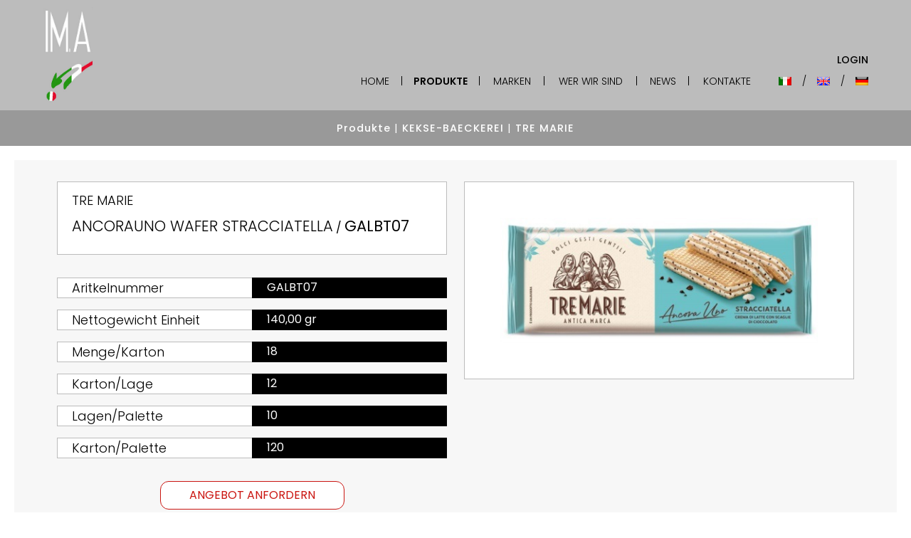

--- FILE ---
content_type: text/html; charset=utf-8
request_url: https://de.imaspa.com/produkte/biscotti-pasticceria/ancorauno-wafer-stracciatella-18x0-140/
body_size: 45755
content:


<!DOCTYPE html>

<html xmlns="http://www.w3.org/1999/xhtml" dir="ltr" lang="de" xml:lang="de" >
<head id="ctl00_Head1"><meta http-equiv="content-type" content="text/html;charset=UTF-8" /> 
    <!--[if IE]>
        <meta http-equiv="X-UA-Compatible" content="IE=EmulateIE9" />
    <![endif]-->
    	
    <title>ANCORAUNO WAFER STRACCIATELLA 18x0,140 | IM.A. S.r.l.</title>  
    <meta name="description" content="ANCORAUNO WAFER STRACCIATELLA 18x0,140" />
    <meta name="robots" content="index, follow" />
    <meta name="DC.Title" xml:lang="DE" lang="DE" content="ANCORAUNO WAFER STRACCIATELLA 18x0,140 | IM.A. S.r.l." />
    <link rel="canonical" href="https://de.imaspa.com/produkte/biscotti-pasticceria/ancorauno-wafer-stracciatella-18x0-140/" />  
    <meta property="og:image" content="https://de.imaspa.com/contenuti/prodotti/13612.jpg?t=01072025112225" />
    <meta property="og:title" content="ANCORAUNO WAFER STRACCIATELLA"/>
    <meta property="og:description" content="ANCORAUNO WAFER STRACCIATELLA"/>
    <meta property="og:url" content="https://de.imaspa.com/produkte/biscotti-pasticceria/ancorauno-wafer-stracciatella-18x0-140/" />
    <meta property="og:site_name" content="IM.A. Spa"/> 
    <meta name="twitter:card" content="summary" />
    <meta name="twitter:title" content="ANCORAUNO WAFER STRACCIATELLA" />
    <meta name="twitter:description" content="ANCORAUNO WAFER STRACCIATELLA" />
     
    <meta property="og:type" content="product" />
    
    <meta property="product:price:amount" content="20.70" />
    <meta property="product:price:currency" content="EUR" />
    <meta property="og:availability" content="instock" />
    
    <script type="application/ld+json">
    {
      "@context": "http://schema.org",
      "@type": "Product",
      "image": "https://de.imaspa.com/contenuti/prodotti/13612.jpg?t=01072025112225",
      "name": "ANCORAUNO WAFER STRACCIATELLA",
      "description": "ANCORAUNO WAFER STRACCIATELLA",
      "url": "https://de.imaspa.com/produkte/biscotti-pasticceria/ancorauno-wafer-stracciatella-18x0-140/",
      //Inizio Json Ecommerce
      "offers": {
        "@type": "Offer",
        "availability": "http://schema.org/InStock",
        "price": "20.70",
        "priceCurrency": "EUR",
        "url": "https://de.imaspa.com/produkte/biscotti-pasticceria/ancorauno-wafer-stracciatella-18x0-140/"
      }
      //Fine Json Ecommerce
    }
    </script>
     


    <script>(function(w,d,s,l,i){w[l]=w[l]||[];w[l].push({'gtm.start':
    new Date().getTime(),event:'gtm.js'});var f=d.getElementsByTagName(s)[0],
    j=d.createElement(s),dl=l!='dataLayer'?'&l='+l:'';j.async=true;j.src='https://www.googletagmanager.com/gtm.js?id='+i+dl;f.parentNode.insertBefore(j,f);
    })(window,document,'script','dataLayer','');
    </script>
    <meta name="referrer" content="origin-when-crossorigin" />
    <meta name="msvalidate.01" content="05233519BCCE397559500D2C69B38BB2" />    
    <meta name="geo.position" content="45.915277;12.855887" />
    <meta name="ICBM" content="45.915277, 12.855887" />
    <meta name="viewport" content="width=device-width, user-scalable=yes, initial-scale=1.0, minimum-scale=1.0, maximum-scale=10.0" /><link rel="alternate" hreflang="it" href="https://www.imaspa.com/prodotti/biscotti-pasticceria/ancorauno-wafer-stracciatella-18x0-140/" />
<link rel="alternate" hreflang="en" href="https://en.imaspa.com/products/biscotti-pasticceria/ancorauno-wafer-stracciatella-18x0-140/" />
<link rel="alternate" hreflang="de" href="https://de.imaspa.com/produkte/biscotti-pasticceria/ancorauno-wafer-stracciatella-18x0-140/" />
<link rel="shortcut icon" href="../../../favicon.ico" type="image/x-icon" /><link rel="icon" href="../../../favicon.ico" type="image/x-icon" />
    <script src="https://de.imaspa.com/js/jquery.min.js"></script>  
    <meta name="theme-color" content="#FFFFFF" /></head>
<body class="preload">   
    <noscript><iframe src="https://www.googletagmanager.com/ns.html?id=" height="0" width="0" style="display:none;visibility:hidden"></iframe></noscript>
    <div class="boxCaricamentoCss" style="position: fixed; top: 0; right: 0; bottom: 0; left: 0; padding: 20px; z-index: 999999; background: white; display: -webkit-flex; display: flex; -ms-flex-direction: column; -webkit-flex-direction: column; flex-direction: column; justify-content: center; align-items: center;">
        <img src="https://de.imaspa.com/immagini/logo.jpg" alt="IM.A. S.R.L." style="max-width: 70px; margin-bottom: 20px;" />
        <img src="https://de.imaspa.com/immagini/loading.gif" alt="" />
    </div>
    <div class="freccia-scroll-up"></div>
    <form name="aspnetForm" method="post" action="https://de.imaspa.com/produkte/biscotti-pasticceria/ancorauno-wafer-stracciatella-18x0-140/" id="aspnetForm">
<div>
<input type="hidden" name="__EVENTTARGET" id="__EVENTTARGET" value="" />
<input type="hidden" name="__EVENTARGUMENT" id="__EVENTARGUMENT" value="" />
<input type="hidden" name="__VIEWSTATE" id="__VIEWSTATE" value="QybsOvu7puxTmihHY5NfKw6g5k8vwbqI0Gubpf1lJU5nJfGDPkiYkRb6uwO4VHWHSyYxLMBGjGAHZo0SnJ/5aOTUK02kygw1l6oq3+euGonvCN/GcGlAaK63KQLsNlIRNfSJ73lbA95v3udE3Vu+TgwLVOeR9VBL64GgbL7vaToNKKUo+mrI1rBm8IRNNwD0b34qzM9wJO9VTdzZxXiTM3PAjUoubW9B3LAEGmUopNGZzltsLv8bfZTHLXd6s8WUq5iQ/GPf5L2754ZfhcHTFQWd4Z6d6CBv2ca189XncgJsYygSFDoOHzXU326iLQFsmNs8aLwtcrYXekW2bEV3d9rmEz5JqiBDmrunoO+uxumZFzr3/IjiJmL2Pbkn2Tnef+neAjTEtluKg6USbBvs6PdImiS6LhZ7IY+SdTKl4stiG6DKxy+DE0cq/z0/GAhDfpyDhv+ZViZ5SmdfQYUNWdQaBgGxK6j+W1hxuw0LMhPzbaFuFg8hMx4dcYPFRBR1s82byR1R2AMTMzoYvyASoGpEs4h8ptroRif3EJXNYIsKgkHkbhYs8/zJW4Ki/n+9uAMB6BHIDlGBZ0GZu9n8Iu8nXm+vwfOp3bp8wQ4u65OG0lZDAfIoalreLGqGDBDX4b6+yIEjps+Y8I/KEkXhWmkUxh7qMIoBYc2JDIzDAHIJ95KiZdMhF8ohg5Umw/4iLQxcYmCEmQocWAvAJ8WY/rHJe2gRGoJgGhTFN1Gdc9Zzi4NkoLWkNdBnfBRTvZIX+gbaf87AWbixdoAp2wCOJXGC5YAviHPH9wT+qiq4+DAV4qjsR2RZTXRy5T1K2Mz/qcyFBGG6bflgKyQPaFQfBxl6MW0tb0XR1DblLa+xARTtT16tm3jX95uDqWOvakG9ImsZWcxrebQFkKTiakbu8Yfixdal/bIxY6KlNJ3jFAnwLeXBpKN1KXDBejTt7lOUVtHCi4X/YIrs3spe/C/VeDMhSiarPjNcxQuVfGZpu+cW3d5T0EnD9IUjoFGcwtBBEXKIgWcTUn1lTsQdowOj44fhQxQNyg3wauoq4VYo3hm0x8UQVw1wHnwDhp6fepMd296/jahmWX61EkNYnBXpsfQNnc1TO2iOBiujPz5KcVUBQKHbJM+uoNvB6jgE8BlBSNmFFJwG6Tbaad6Z8p/bCDZmONYwYpDkNYte8XLeTvPa8el1BPv1vi/oLmNVuBppvMbB5uR1iS6/[base64]/[base64]/R5C9cFGCpMmfafQt5B4nYF1xQWHvjm/6tILE5sAHQqD9IbX5uIdiCaszcUVX7lIEvFRPnqVtuQAp2eg7jZysnZRP7OCiQVWZBmpS9GdgcvY8s9K2M32wmEe/J7qISAssaENpcJ7r49V2Ndp/4NdrDNjnYxKF6+uVsYBhq1GpnCp5/k1K1Bq9zuvUhjwc/3BmLg2PM01lU/dS51AD3cJVZvyDLnJcoR1QqGEOxGMRmwoSFt0SiUvpCU4oAI2kxw4PBTnqVRMKhNlz04l7iGwV5/i3d8m4d5ocu4pyA3/JZpa6sw8FLSAW1vp6hmIpT62HsxWQO/cJsgrSvW5PaYdXPEXgu+V7bt0u+osfw7HmFeXLdG2b4Yc9t4sTwJ5pFWJmxaxqfQkNb7GFa22ES7cDbeYQjrXzaT/UHqH90PcDYAckTjf+vHJ00CpZ/[base64]/5y+ovmrP+A9Y0TMSkd5zbZ3Dbp2h8haQ8oSCXllE1QQwgU6qMXKvraCJ5U/k2ZuIFWdR8qUn6U7vmhTbUY3t8w0BeMJ3ZVaMt9Cr/q+DqMLSFGK7jrAJiIRe2sNJxAAgygDroWvZ1sTIKyiTHw9d5Sw5DllNzSaVHesG3uRSk0xlPjYghKfeFjIgkDCdDA+RqAuMAN73yuKB6CfgQbLH7QrbVShtZTi6J+pGHZdOENQLv7NV/3gwGN2iif6UUW3x9YRl4fzOxf8vZOJD/3rqZfCjadBY65Okzlr8f58iLpRCaUkUzNvZErJamukQr8CtKTHqcfUhYTmeiYtylrhRrhA0XUH4h8XCJ2Bu2Y0YOp5O1q7RCtJzttpd/uGlWIv0kYqx5LTFF3jdOYXF5xaOaEq6VrsB7PPRjy7a9oDIREDgrF8N/eLjEQtTpnXV6VvOtYjzrlX/rToh3oXXFeimWtOe4A0zZnfD8u74YgQK5vC6zrpENywOobwNMrwF4bF+v/rLe3cJrsiRJfP59tZzQmq0h1zZFjWYgqbM4dJDddHJPtL4+ZT6Ia6Q6L3EHWi5OBI30GzkPv9zIHmYxp1968YZq1Y/PQz9M9fNF9vNMZDNNYE2b4TVzuPiQ88S6JurrSCKWOdiaHmuE/CxwIZZkoOjExFFNXmdB79V+Qt9gOK1tfAmgWB7rGbDfb6frWkjosQWYQMeyH/T6VeRkE=" />
</div>

<script type="text/javascript">
//<![CDATA[
var theForm = document.forms['aspnetForm'];
if (!theForm) {
    theForm = document.aspnetForm;
}
function __doPostBack(eventTarget, eventArgument) {
    if (!theForm.onsubmit || (theForm.onsubmit() != false)) {
        theForm.__EVENTTARGET.value = eventTarget;
        theForm.__EVENTARGUMENT.value = eventArgument;
        theForm.submit();
    }
}
//]]>
</script>


<script src="https://ajax.aspnetcdn.com/ajax/4.6/1/WebForms.js" type="text/javascript"></script>
<script type="text/javascript">
//<![CDATA[
window.WebForm_PostBackOptions||document.write('<script type="text/javascript" src="/WebResource.axd?d=pynGkmcFUV13He1Qd6_TZAdl4q7OfgmikhDN6DIS9aHHOB7CZGPIT4jW2_xu3MWTlpBsehyW5R_JavCYAPbi9g2&amp;t=638628279619783110"><\/script>');//]]>
</script>



<script src="https://ajax.aspnetcdn.com/ajax/4.6/1/MicrosoftAjax.debug.js" type="text/javascript"></script>
<script type="text/javascript">
//<![CDATA[
(window.Sys && Sys._Application && Sys.Observer)||document.write('<script type="text/javascript" src="/ScriptResource.axd?d=D9drwtSJ4hBA6O8UhT6CQieLd4vIxOkEwkXYsTc2yeSJhXeZeQa6WQ6363vLuAx8QMuJKilhLscJVhcrDv8WjoDrxBOVScM-CO1qqdK9Egzjy4G1meQVZ2UoTGnmK8kXt0p1UFAL21ampwntrV4TfTHpe4Y-Ah1d1FpuKuFU1UA1&t=2a9d95e3"><\/script>');//]]>
</script>

<script type="text/javascript">
//<![CDATA[
if (typeof(Sys) === 'undefined') throw new Error('ASP.NET Ajax client-side framework failed to load.');
//]]>
</script>

<script src="https://ajax.aspnetcdn.com/ajax/4.6/1/MicrosoftAjaxWebForms.debug.js" type="text/javascript"></script>
<script type="text/javascript">
//<![CDATA[
(window.Sys && Sys.WebForms)||document.write('<script type="text/javascript" src="/ScriptResource.axd?d=JnUc-DEDOM5KzzVKtsL1tTyu1SvrHncXtAfwhgxNyhED2Hu0jiozXmMDhLvYOMfhDTAueWxfyEdK54RVcaD_-86Z5rjF2phAwfFA5yAEvG2kAu5KctfMBmPxmTRdjF8fThy1hNxSQm572S15eL2qzuqxNQrwtgOmnhSBDBG_jZw_a-e064wriEhVbTs_0qEZ0&t=2a9d95e3"><\/script>');//]]>
</script>

<div>

	<input type="hidden" name="__VIEWSTATEGENERATOR" id="__VIEWSTATEGENERATOR" value="9E8846CC" />
	<input type="hidden" name="__VIEWSTATEENCRYPTED" id="__VIEWSTATEENCRYPTED" value="" />
	<input type="hidden" name="__EVENTVALIDATION" id="__EVENTVALIDATION" value="[base64]/wg1" />
</div>
        <script type="text/javascript">
//<![CDATA[
Sys.WebForms.PageRequestManager._initialize('ctl00$ScriptManager1', 'aspnetForm', ['tctl00$cphCorpo$UpdatePanel1',''], [], [], 90, 'ctl00');
//]]>
</script>

        <div id="ctl00_UpdateProgress1" style="display:none;">
	<div id="loading"><img src="https://de.imaspa.com/immagini/loading.gif" alt="" id="loadingLink" /></div>
</div>
        
        <header>
        <div>
            <script>
                $(function () {
                    var $header = $('.header').clone();
                    $header.addClass('header-fixed');
                    $header.appendTo($('.header').parent());
                });
                var rimpicciolisciHeader = 150;
                $(window).scroll(function () {
                    var offsetTop = $(document).scrollTop();
                    if (offsetTop > rimpicciolisciHeader) {
                        $('.header-fixed').addClass('header-fixed-scroll');
                    } else {
                        $('.header-fixed').removeClass('header-fixed-scroll');
                    }
                });
            </script>
            <div class="header">
                <div class="contenitore-logo">
                    <a href="https://de.imaspa.com/" class="logo"><img src="https://de.imaspa.com/immagini/logo.jpg?v=2025-07-01" alt="IM.A. S.R.L." /></a>
                </div>
            
                <div class="contenitore-menu">
                    <nav class="menu">
                        <div class="voceMenu voceMenu0 "><a href="https://de.imaspa.com/home/" data-text="Home">Home</a></div><div class="voceMenu voceMenuSeparatore">|</div><div class="voceMenu voceMenu0  voceMenuAttiva"><a href="https://de.imaspa.com/produkte/" data-text="Produkte">Produkte</a></div><div class="voceMenu voceMenuSeparatore">|</div><div class="voceMenu voceMenu0 "><a href="https://de.imaspa.com/marchi/" data-text="Marken">Marken</a></div><div class="voceMenu voceMenuSeparatore">|</div><div class="voceMenu voceMenu0 "><a href="https://de.imaspa.com/chi-siamo/" data-text="Wer wir sind">Wer wir sind</a></div><div class="voceMenu voceMenuSeparatore">|</div><div class="voceMenu voceMenu0 "><a href="https://de.imaspa.com/news/" data-text="News">News</a></div><div class="voceMenu voceMenuSeparatore">|</div><div class="voceMenu voceMenu0 "><a href="https://de.imaspa.com/kontakte/" data-text="Kontakte">Kontakte</a></div>
                    </nav>
                </div>
                
                <a class="mostraMenuPiccolo">
                    <span></span>
                    <span></span>
                    <span></span>
                    <span></span>
                </a>

                <div class="contenitore-login-lingue">
                    
                    <div class="contenitore-login">
                        
                        
                        <div id="ctl00_pnlLogin1" class="ecommerceMaster">
	 
                            <span class="ecommerceMasterButton ecommerceMasterVoce">
                                <a id="ctl00_lkbLogin1" href="javascript:__doPostBack(&#39;ctl00$lkbLogin1&#39;,&#39;&#39;)">Login</a>
                            </span>
                        
</div> 
                    </div>
                    

                                     
                    <div class="contenitore-lingue">
                        <span id="ctl00_dlLingue1" class="lingue"><span class="lingua">
                                
                                
                                <a id="ctl00_dlLingue1_ctl00_lkb1" title="Italiano" class="bandiera cambia-lingua bandiera-it" href="javascript:__doPostBack(&#39;ctl00$dlLingue1$ctl00$lkb1&#39;,&#39;&#39;)"></a>
                                
                            </span><span><span class="separatore">/</span></span><span class="lingua">
                                
                                
                                <a id="ctl00_dlLingue1_ctl02_lkb1" title="English" class="bandiera cambia-lingua bandiera-en" href="javascript:__doPostBack(&#39;ctl00$dlLingue1$ctl02$lkb1&#39;,&#39;&#39;)"></a>
                                
                            </span><span><span class="separatore">/</span></span><span class="lingua">
                                
                                <span id="ctl00_dlLingue1_ctl04_lb1" title="Deutsch" class="bandiera linguaAttiva bandiera-de"></span>
                                
                                
                            </span></span>
                    </div>
                    
                </div>
            </div>

            <div class="menuPiccolo">
                <nav class="contenitore-menu-lingue">
                    <div class="menu">
                        <div class="voceMenu voceMenu0 "><a href="https://de.imaspa.com/home/" data-text="Home">Home</a></div><div class="voceMenu voceMenuSeparatore">|</div><div class="voceMenu voceMenu0  voceMenuAttiva"><a href="https://de.imaspa.com/produkte/" data-text="Produkte">Produkte</a></div><div class="voceMenu voceMenuSeparatore">|</div><div class="voceMenu voceMenu0 "><a href="https://de.imaspa.com/marchi/" data-text="Marken">Marken</a></div><div class="voceMenu voceMenuSeparatore">|</div><div class="voceMenu voceMenu0 "><a href="https://de.imaspa.com/chi-siamo/" data-text="Wer wir sind">Wer wir sind</a></div><div class="voceMenu voceMenuSeparatore">|</div><div class="voceMenu voceMenu0 "><a href="https://de.imaspa.com/news/" data-text="News">News</a></div><div class="voceMenu voceMenuSeparatore">|</div><div class="voceMenu voceMenu0 "><a href="https://de.imaspa.com/kontakte/" data-text="Kontakte">Kontakte</a></div>
                    </div>

                    <div class="contenitore-lingue">
                        <span id="ctl00_dlLingue2" class="lingue"><span class="lingua">
                                
                                
                                <a id="ctl00_dlLingue2_ctl00_lkb2" title="Italiano" class="bandiera cambia-lingua bandiera-it" href="javascript:__doPostBack(&#39;ctl00$dlLingue2$ctl00$lkb2&#39;,&#39;&#39;)"></a>
                                
                            </span><span><span class="separatore">/</span></span><span class="lingua">
                                
                                
                                <a id="ctl00_dlLingue2_ctl02_lkb2" title="English" class="bandiera cambia-lingua bandiera-en" href="javascript:__doPostBack(&#39;ctl00$dlLingue2$ctl02$lkb2&#39;,&#39;&#39;)"></a>
                                
                            </span><span><span class="separatore">/</span></span><span class="lingua">
                                
                                <span id="ctl00_dlLingue2_ctl04_lb2" title="Deutsch" class="bandiera linguaAttiva bandiera-de"></span>
                                
                                
                            </span></span>
                    </div>

                    
                    <div class="contenitore-login">
                        
                        
                        <div id="ctl00_pnlLogin2" class="ecommerceMaster">
	 
                            <span class="ecommerceMasterButton ecommerceMasterVoce">
                                <a id="ctl00_lkbLogin2" href="javascript:__doPostBack(&#39;ctl00$lkbLogin2&#39;,&#39;&#39;)">Login</a>
                            </span>
                        
</div> 
                    </div>
                    


                </nav>
            </div>
            
        </div>
        </header>
        
        <script>
            var eseguiResizeTestata;
            const mq1280 = window.matchMedia("(max-width: 1279px)");
            const mq480 = window.matchMedia("(max-width: 479px)");
            $(document).ready(function () {
                $(window).on('resize', function () {
                    ImpostaAltezzaTestata();
                    clearTimeout(eseguiResizeTestata);
                    eseguiResizeTestata = setTimeout(ImpostaAltezzaTestata, 100);
                });
                ImpostaAltezzaTestata();
            });

            function ImpostaAltezzaTestata() {
                var vpWidth = $(window).width();
                var height = 589;
                var minHeight = 480;
                var minHeightGooglemap = 480;
                //var minHeightRichiediInformazioni = 240;

                var $testataHome = $('.testata-home');
                if ($testataHome.length) {
                    var $testataGrande = $('.testata-home.testata-grande');
                    if ($testataGrande.length && $testataGrande.is(':visible')) {
                        var immagini = $($testataGrande[0]).find('.immagineAnimazione');
                        height = 589;
                        var proporzione = 1920 / height;

                        var width = parseInt($($testataGrande[0]).css('width'));
                        vpWidth = width;

                        height = width / proporzione;
                        if (height < minHeight)
                            height = minHeight;

                        $($testataGrande[0]).css({ 'height': height });
                        $.each($(immagini), function (i, el) {
                            $(el).css({ 'height': height });
                        });
                    }
                    var $testataMobile = $('.testata-home.testata-mobile');
                    if ($testataMobile.length && $testataMobile.is(':visible')) {
                        var immagini = $($testataMobile[0]).find('.immagineAnimazione');
                        height = 480;
                        var proporzione = 480 / height;

                        var width = parseInt($($testataMobile[0]).css('width'));
                        vpWidth = width;

                        height = width / proporzione;

                        $($testataMobile[0]).css({ 'height': height });
                        $.each($(immagini), function (i, el) {
                            $(el).css({ 'height': height });
                        });
                    }
                }

                var $testataInterna = $('.testata-interna');
                if ($testataInterna.length) {
                    var immagini = $($testataInterna[0]).find('.immagineAnimazione');
                    height = 589;
                    var proporzione = 1920 / height;

                    var width = parseInt($($testataInterna[0]).css('width'));
                    vpWidth = width;

                    height = width / proporzione;
                    if (height < minHeight)
                        height = minHeight;

                    $($testataInterna[0]).css({ 'height': height });
                    $.each($(immagini), function (i, el) {
                        $(el).css({ 'height': height });
                    });
                }

                var $googlemap = $('.googlemap');
                if ($googlemap.length) {
                    var height = 589;
                    //if (mq1280.matches) {
                    //    height = 480;
                    //}
                    var proporzione = 1920 / height;

                    var width = parseInt($($googlemap[0]).css('width'));
                    vpWidth = width;

                    height = width / proporzione;
                    if (height < minHeightGooglemap)
                        height = minHeightGooglemap;

                    $($googlemap[0]).css('height', height);
                }

                //var paddingMenuPiccolo = parseInt($('.menuPiccolo').css('padding-top')) + parseInt($('.menuPiccolo').css('padding-bottom'));
                //$('.menuPiccolo').height(height - paddingMenuPiccolo);

                if (!mq1280.matches && $('.menuPiccolo').is(':visible')) {
                    $('.menuPiccolo').hide();
                    $('.mostraMenuPiccolo').removeClass('menuOpen menuHover');
                }

                //$('.contenitore-menu-grande .voceMenuConSottomenu').each(function (i, el) {
                //    var voceMenuWidth = $(el).width();
                //    var maxWidth = voceMenuWidth;
                //    var padding = parseInt($($(el).find('.sottomenu')[0]).css('padding-left'));
                //    $(el).find('.sottomenu .voceMenu').each(function (i2, el2) {
                //        if ($(el2).width() + 2 * padding > maxWidth)
                //            maxWidth = $(el2).width() + 2 * padding;
                //    });
                //    var left = -1 * (maxWidth - voceMenuWidth) / 2;
                //    $(el).find('.sottomenu').css({ 'left': left });
                //});
            }
        </script>
            
        <div class="contenitore-testata">
            
            
            
            
        </div>

        <div class="corpo"> 
            
            
    
    <div class="testata-prodotto">
        <div>
            <a href="https://de.imaspa.com/produkte/">Produkte</a>
            <span>|</span>
            <a href="https://de.imaspa.com/produkte/biscotti-pasticceria/?filtro=true&c=38">KEKSE-BAECKEREI</a>
            
                <span>|</span>
                <a href="https://de.imaspa.com/produkte/?filtro=true&m=634">TRE MARIE</a>
            
        </div>
    </div>

    <div class="contenitore contenitore-prodotto"><div>
        
        <div class="dettaglio-prodotto">

        <div class="prodotto">  
            
            
            <div class="dati-principali">
                <table>
                    <tr>
                        <td class="sx">
                        
                            <div class="marchio-prodotto">
                            
                                
                                    <h2>TRE MARIE</h2>
                                
                        
                                

                                <div class="titolo-prodotto">
                                    <h1 class="titolo" itemprop="name">ANCORAUNO WAFER STRACCIATELLA</h1>
                                    /
                                    <span id="ctl00_cphCorpo_lbCodice">GALBT07</span>
                                </div>
                            
                            </div>

                            
                            <div id="ctl00_cphCorpo_pnlDatiPrincipali" class="dati">
	
                            
                                
                                    <table>
                                        <tr>
                                            <td class="campo">
                                                <h4>Aritkelnummer</h4>
                                            </td>
                                            <td class="valore">
                                                GALBT07
                                            </td>
                                        </tr>
                                    </table>

                                
                                
                                    <table>
                                        <tr>
                                            <td class="campo">
                                                <h4>Nettogewicht Einheit</h4>
                                            </td>
                                            <td class="valore">
                                                140,00 gr
                                            </td>
                                        </tr>
                                    </table>

                                
                                
                                    <table>
                                        <tr>
                                            <td class="campo">
                                                <h4>Menge/Karton</h4>
                                            </td>
                                            <td class="valore">
                                                18
                                            </td>
                                        </tr>
                                    </table>

                                
                                
                                    <table>
                                        <tr>
                                            <td class="campo">
                                                <h4>Karton/Lage</h4>
                                            </td>
                                            <td class="valore">
                                                12
                                            </td>
                                        </tr>
                                    </table>

                                
                                
                                    <table>
                                        <tr>
                                            <td class="campo">
                                                <h4>Lagen/Palette</h4>
                                            </td>
                                            <td class="valore">
                                                10
                                            </td>
                                        </tr>
                                    </table>

                                
                                
                                    <table>
                                        <tr>
                                            <td class="campo">
                                                <h4>Karton/Palette</h4>
                                            </td>
                                            <td class="valore">
                                                120
                                            </td>
                                        </tr>
                                    </table>

                                
                            
</div>
                        
                             
                            <div id="ctl00_cphCorpo_UpdatePanel1">
	
                            
                            
</div>
                             
                            
                                <div class="ecommerce">
                                    <div class="pre-ordina">
                                        <span>
                                            <a id="ctl00_cphCorpo_lkbNoLogin" class="btAcquista" href="javascript:__doPostBack(&#39;ctl00$cphCorpo$lkbNoLogin&#39;,&#39;&#39;)">Angebot anfordern</a>
                                        </span>
                                    </div>
                                </div>
                            
                        </td>
                        <td class="dx">
                            <span class="immagine">
                                
                                
                                <a id="ctl00_cphCorpo_hlImmagine" title="ANCORAUNO WAFER STRACCIATELLA" data-fancybox="immagini" data-caption="" href="https://de.imaspa.com/contenuti/prodotti/13612_o.jpg?t=01072025112225"><img id="ctl00_cphCorpo_imgImmagine" title="ANCORAUNO WAFER STRACCIATELLA" src="https://de.imaspa.com/contenuti/prodotti/13612.jpg?t=01072025112225" alt="ANCORAUNO WAFER STRACCIATELLA" /></a>
                            </span>
                            
                        </td>
                    </tr>
                </table>
            </div>
 
            <div id="ctl00_cphCorpo_pnlAltriDati" class="altri-dati">
	

                <script type="text/javascript">
                    $(function () {
                        $('.linguetta').bind('click', function (e) {
                            ClickLinguetta($(this));
                        });
                    });
                    function ClickLinguetta($el) {
                        if (!$el.hasClass('attivo')) {
                            var dataId = $el.attr('data-id');
                            $('.linguette').find('.linguetta').removeClass('attivo');
                            $el.addClass('attivo');
                            $('.altri-dati').find('.scheda').removeClass('attivo');
                            $('.altri-dati').find('.scheda[data-id="' + dataId + '"]').addClass('attivo');
                        }
                    }
                </script>
            
                <div class="linguette bordo-linguette">
                    <label class="linguetta dati-prodotto attivo" data-id="dati-prodotto">Produktdaten</label>
                    
                </div>
                <div class="linguette">
                    <label class="linguetta dati-prodotto attivo" data-id="dati-prodotto">Produktdaten</label>
                    
                </div>

                <div id="ctl00_cphCorpo_pnlDatiProdotto" class="scheda dati-prodotto attivo" data-id="dati-prodotto">
		
                    
                                
                            <table>
                                <tr>
                                    <td class="campo">
                                        Haltbarkeit
                                    </td>
                                    <td class="valore">
                                        12 M
                                    </td>
                                </tr>
                            </table>

                        
                                
                            <table>
                                <tr>
                                    <td class="campo">
                                        Nettogewicht je Karton
                                    </td>
                                    <td class="valore">
                                        2,52 Kg
                                    </td>
                                </tr>
                            </table>

                        
                                
                            <table>
                                <tr>
                                    <td class="campo">
                                        Bruttogewicht je Karton
                                    </td>
                                    <td class="valore">
                                        3,00 Kg
                                    </td>
                                </tr>
                            </table>

                        
                                
                            <table>
                                <tr>
                                    <td class="campo">
                                        EAN Artikel
                                    </td>
                                    <td class="valore">
                                        8002190003412
                                    </td>
                                </tr>
                            </table>

                        
                                
                            <table>
                                <tr>
                                    <td class="campo">
                                        EAN Karton
                                    </td>
                                    <td class="valore">
                                        08002190602899
                                    </td>
                                </tr>
                            </table>

                        
                
	</div>

                

            
</div>

        </div>
        </div>
    </div></div>

            
        </div>

        <footer>
            <div class="footer">
                <div class="vcard address-vcard">

                    <div class="logo">
                        <img src="https://de.imaspa.com/immagini/logo.jpg?v=2025-07-01" alt="IM.A. S.R.L." />
                    </div>
                
                    <div class="contatti">
                        <div class="telbox voceAnagrafica"><span class="tel"><a href="tel:+390434833831">+39.0434.833831</a></span></div>
                        <div class="faxbox voceAnagrafica"><span class="fax">+39.0434.875372</span></div>
                        <div class="voceAnagrafica">P.IVA 01248210930</div>
                        <div class="voceAnagrafica"><a href="mailto:info@imaspa.com" class="email">info@imaspa.com</a></div>
                    </div>

                    <div class="azienda">
                        <div class="org voceAnagrafica">IM.A. S.R.L.</div>
                        <div class="adr voceAnagrafica">
                            <span class="street-address">Piazza del Popolo, 47/3</span><br />
                            <span class="postal-code">33078</span> - <span class="locality">San Vito</span><br />
                            <span class="locality">al Tagliamento</span> (<span class="region">PN</span>) 
                        </div>
                    </div>

                    <div class="magazzino">
                        <div class="org voceAnagrafica">Magazzino</div>
                        <div class="adr voceAnagrafica">
                            <span class="street-address">Via Tolmezzo, 13</span><br />
                            <span class="postal-code">33078</span> - <span class="locality">San Vito</span><br />
                            <span class="locality">al Tagliamento</span> (<span class="region">PN</span>) 
                        </div>
                    </div>

                    <div class="sede-produttiva">
                        <div class="org voceAnagrafica">Torrefazione</div>
                        <div class="adr voceAnagrafica">
                            <span class="street-address">Via Buja, 4</span><br />
                            <span class="postal-code">33078</span> - <span class="locality">San Vito</span><br />
                            <span class="locality">al Tagliamento</span> (<span class="region">PN</span>) 
                        </div>
                    </div>
                
                    <div class="pepe-caffe">
                        <a href="https://www.pepecaffe.it/" target="_blank" class="logo"><img src="https://de.imaspa.com/immagini/pepe.png?v=2025-07-01" alt="Pepé" /></a>
                    </div>
                
                </div>
                
                <div class="links">
                    <div class="voceAnagrafica"><a href="https://de.imaspa.com/informationsschreiben/">Informationsschreiben</a></div>
                    <span class="separatore"> / </span>
                    <div class="voceAnagrafica"><a href="https://de.imaspa.com/privacy/">Datenschutz</a></div>
                    <span class="separatore"> / </span>
                    <div class="voceAnagrafica"><a href="https://de.imaspa.com/cookie/">Cookie Politik</a></div>
                    <span class="separatore"> / </span>
                    

                    <div class="voceAnagrafica"><a href="https://de.imaspa.com/credits/">Credits</a></div>
                    <span class="separatore ultimo"> / </span>
                    <span class="copyright">Copyright 2026</span>
                </div>

                

            </div>
        </footer> 

                
        <link rel="preconnect" href="https://fonts.googleapis.com" />
        <link rel="preconnect" href="https://fonts.gstatic.com" crossorigin />
        <link href="https://fonts.googleapis.com/css2?family=Poppins:ital,wght@0,100;0,200;0,300;0,400;0,500;0,600;0,700;1,100;1,200;1,300;1,400;1,500;1,600;1,700&display=swap" rel="stylesheet" />
        <link href='https://fonts.googleapis.com/css?family=Pacifico' rel='stylesheet' type='text/css' />
        <link href="https://de.imaspa.com/css/stili.min.css?v=2025-07-01" rel="stylesheet" type="text/css" />
        
        <script type="text/javascript">
            var offsetTopPxFadeFrecciaScrollUp = 100;
            var durationMsFadeFrecciaScrollUp = 200;
            var durationMsScrollTop = 400;
            $(function () {
                ImpostaFrecciaScrollUp();
                $('.freccia-scroll-up').on('click', function (e) {
                    e.preventDefault();
                    $("html, body").animate({ scrollTop: "0" }, durationMsScrollTop);
                });
                GestisciApriChiudiElenco();
            });
            $(window).scroll(function () {
                ImpostaFrecciaScrollUp();
            });
            function ImpostaFrecciaScrollUp() {
                var offsetTop = $(document).scrollTop();
                if (offsetTop < offsetTopPxFadeFrecciaScrollUp)
                    $('.freccia-scroll-up').fadeOut(durationMsFadeFrecciaScrollUp);
                else
                    $('.freccia-scroll-up').fadeIn(durationMsFadeFrecciaScrollUp);
            }
            function GestisciApriChiudiElenco() {
                $('.apri-chiudi-elenco').on('click', function (e) {
                    e.preventDefault();
                    var $this = $(this);
                    $this.toggleClass('elenco-aperto');
                    $this.parent().find('.elenco').slideToggle();
                });
            }
        </script>

        
    
	<script src="https://de.imaspa.com/js/fancybox/jquery.fancybox.min.js"></script>
	<link rel="stylesheet" type="text/css" href="https://de.imaspa.com/js/fancybox/jquery.fancybox.min.css" />
    <script>
       function pageLoad() {
            $(".fancybox").fancybox();
       };
    </script>
    
    
    <script>
        function pageLoad() {
            var modulo_ordinabile = parseInt('1');

            $("#QuantitaMeno").click(function (event) {
                event.preventDefault();
                var n = parseInt($("#ctl00_cphCorpo_tbQuantita").val()) - modulo_ordinabile;
            if (!isNaN(n) && n > 0)
                $("#ctl00_cphCorpo_tbQuantita").val(n);
            else
                $("#ctl00_cphCorpo_tbQuantita").val(0);
        });
        $("#QuantitaPiu").click(function (event) {
            event.preventDefault();
            var n = parseInt($("#ctl00_cphCorpo_tbQuantita").val()) + modulo_ordinabile;
            if (!isNaN(n) && n > 0)
                $("#ctl00_cphCorpo_tbQuantita").val(n);
            else
                $("#ctl00_cphCorpo_tbQuantita").val(0);
        });
        };
    </script>
    

        <script>
        <!--
        //<![CDATA[
        $(document).ready(function () {
            $("body").removeClass("preload");
            $(".mostraMenuPiccolo").click(function (e) {
                $(this).toggleClass("menuOpen");
                $(".menuPiccolo").slideToggle();
            }).mouseover(function (e) {
                $(this).addClass("menuHover");
            }).mouseleave(function (e) {
                $(this).removeClass("menuHover");
            });
            $(".zoom-immagine").mouseover(function (e) {
                $(this).addClass("zoom-immagine-hover");
            }).mouseleave(function (e) {
                $(this).removeClass("zoom-immagine-hover");
            });
            $(".menuPiccolo div.voceMenuConSottomenu > a").click(function (e) {
                e.preventDefault();
                var voceMenu = $(this).parent(), sottoMenu = voceMenu.children("div.sottomenu"), apertura = !sottoMenu.is(":visible");
                //Se sto aprendo una voce non attiva, assegno alla voce di menu la classe cliccato e attivo
                if (apertura && !voceMenu.hasClass("voceMenuAttiva"))
                    voceMenu.addClass("voceMenuAttiva").addClass("voceMenuCliccata");
                //Se sto chiudendo una voce con la classe cliccato, gliela rimuovo assieme ad attivo
                if (!apertura && voceMenu.hasClass("voceMenuCliccata"))
                    voceMenu.removeClass("voceMenuAttiva").removeClass("voceMenuCliccata");
                sottoMenu.slideToggle();
                //Chiudo gli altri sottomenu
                $.each(voceMenu.siblings("div.voceMenuConSottomenu"), function (index, value) {
                    var altraVoceMenu = $(this), altroSottoMenu = altraVoceMenu.children("div.sottomenu");
                    if (altraVoceMenu.hasClass("voceMenuCliccata"))
                        altraVoceMenu.removeClass("voceMenuAttiva").removeClass("voceMenuCliccata");
                    altroSottoMenu.slideUp();
                });
            });
            //Nel menu grande disabilito i click che aprono il sottomenu sui dispositivi touch
            try {
                document.createEvent("TouchEvent");
                $(".menu div.voceMenuConSottomenu > a").click(function (e) { e.preventDefault(); });
            } catch (error) {   }
        });
        //]]>    
        //-->
        </script>
        <script type="application/ld+json">
	    { 	
		    "@context" : "https://schema.org",
  		    "@type" : 	 "Organization",
		    "name":		 "IM.A. S.R.L.",
		    "legalName": "IM.A. S.R.L.",
		    "email":	 "info@imaspa.com",
		    "telephone": "+39.0434.833831",
		    "faxNumber": "+39.0434.875372",
		    "taxID":	 "01248210930",
		    "vatID":	 "01248210930",
  		    "url" : 	 "https://de.imaspa.com/",
  		    "logo" : 	 "https://de.imaspa.com/immagini/logo.jpg?v=2025-07-01",
  		    "image" : 	 "https://de.imaspa.com/immagini/logo.jpg?v=2025-07-01",
            "address":   [{
						    "@type": "PostalAddress",
						    "addressLocality": "San Vito al Tagliamento",
						    "addressRegion": "PN",
						    "postalCode": "33078",
						    "streetAddress": "Piazza del Popolo, 47/3",
						    "addressCountry": "IT"
					    }]	
	    }
        </script>
    

<script type="text/javascript">
//<![CDATA[
Sys.Application.add_init(function() {
    $create(Sys.UI._UpdateProgress, {"associatedUpdatePanelId":null,"displayAfter":500,"dynamicLayout":true}, null, null, $get("ctl00_UpdateProgress1"));
});
//]]>
</script>
</form>
</body>
</html>
